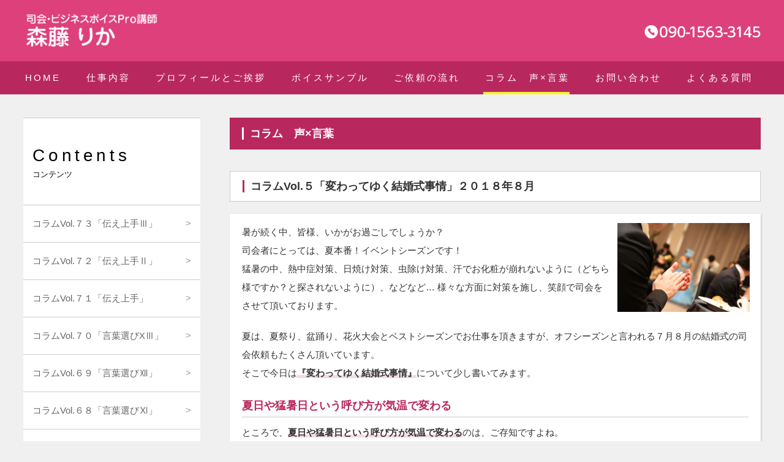

--- FILE ---
content_type: text/html
request_url: http://mc-kayakurika.com/column005.html
body_size: 6053
content:
<!DOCTYPE html>
<html lang="ja">
<head>
<meta charset="UTF-8">
<meta http-equiv="X-UA-Compatible" content="IE=edge">
<title>コラムVol.5「変わってゆく結婚式事情」 | 司会「森藤 りか」公式HP</title>
<meta name="viewport" content="width=device-width, initial-scale=1">
<meta name="description" content="夏は、夏祭り、盆踊り、花火大会とベストシーズンでお仕事を頂きますが、オフシーズンと言われる７月８月の結婚式の司会依頼もたくさん頂いています。そこで今日は『変わってゆく結婚式事情』について少し書いてみます。婚礼・結婚式・披露宴などの司会は「森藤りか」にお任せください。企業・団体主催のイベントが得意です。愛知県・名古屋市・岡崎市など。">

<link rel="stylesheet" href="css/style.css">
<link rel="stylesheet" href="css/slide.css">
<link rel="stylesheet" href="css/fixmenu.css">
<script type="text/javascript" src="js/openclose.js"></script>
<script type="text/javascript" src="js/fixmenu.js"></script>
<!--[if lt IE 9]>
<script src="https://oss.maxcdn.com/html5shiv/3.7.2/html5shiv.min.js"></script>
<script src="https://oss.maxcdn.com/respond/1.4.2/respond.min.js"></script>
<style>
body.is-fixed .nav-fix-pos {position: static !important;top: auto;}
body.is-fixed header {margin-bottom: 0px;}
body.is-fixed #contents {padding-top: 0;}
</style>
<![endif]-->
<script type="text/javascript" src="https://ajax.googleapis.com/ajax/libs/jquery/1.7.1/jquery.min.js"></script>
<script type="text/javascript" src="js/jquery.smoothScroll.js"></script>
<!-- Google Tag Manager -->
<script>(function(w,d,s,l,i){w[l]=w[l]||[];w[l].push({'gtm.start':
new Date().getTime(),event:'gtm.js'});var f=d.getElementsByTagName(s)[0],
j=d.createElement(s),dl=l!='dataLayer'?'&l='+l:'';j.async=true;j.src=
'https://www.googletagmanager.com/gtm.js?id='+i+dl;f.parentNode.insertBefore(j,f);
})(window,document,'script','dataLayer','GTM-KX6RVSP');</script>
<!-- End Google Tag Manager -->
</head>

<body id="gotop">
<!-- Google Tag Manager (noscript) -->
<noscript><iframe src="https://www.googletagmanager.com/ns.html?id=GTM-KX6RVSP"
height="0" width="0" style="display:none;visibility:hidden"></iframe></noscript>
<!-- End Google Tag Manager (noscript) -->

<div id="container">

<header>
<div class="inner">
<h1 id="logo"><a href="index.html"><img src="images/logo.png" alt="司会・ビジネスボイスPro講師　森藤　りか"></a></h1>
<ul id="h-nav">
<li><a href="tel:09015633145"><img src="images/tel.png" alt=""></a></li>
</ul>
</div>
</header>

<!--大きな端末用（901px以上端末）メニュー-->
<div class="nav-fix-pos">
<nav id="menubar">
<ul>
<li><a href="./">HOME</a></li>
<li><a href="mc.html">仕事内容</a></li>
<li><a href="about.html">プロフィールとご挨拶</a></li>
<li><a href="voice.html">ボイスサンプル</a></li>
<li><a href="flow.html">ご依頼の流れ</a></li>
<li class="current"><a href="column.html">コラム　声×言葉</a></li>
<li><a href="contact.html">お問い合わせ</a></li>
<li><a href="faq.html">よくある質問</a></li>
</ul>
</nav>
</div>

<!--小さな端末用（900px以下端末）メニュー-->
<nav id="menubar-s">
<ul>
<li><a href="./">HOME</a></li>
<li><a href="mc.html">仕事内容</a></li>
<li><a href="about.html">プロフィールとご挨拶</a></li>
<li><a href="voice.html">ボイスサンプル</a></li>
<li><a href="flow.html">ご依頼の流れ</a></li>
<li><a href="column.html">コラム　声×言葉</a></li>
<li><a href="contact.html">お問い合わせ</a></li>
<li><a href="faq.html">よくある質問</a></li>
</ul>
</nav>

<div id="contents">

<div id="main">

<section class="mb35" id="01">
<h2>コラム　声×言葉</h2>
</section>

<section id="02">


<h3>コラムVol.５「変わってゆく結婚式事情」２０１８年８月</h3>
<div class="waku">
<img src="images/column/005.jpg" alt="コラムVol.５「変わってゆく結婚式事情」" class="fr mae w-25" />
<p>暑が続く中、皆様、いかがお過ごしでしょうか？<br>
司会者にとっては、夏本番！イベントシーズンです！<br>
猛暑の中、熱中症対策、日焼け対策、虫除け対策、汗でお化粧が崩れないように（どちら様ですか？と探されないように）、などなど…
様々な方面に対策を施し、笑顔で司会をさせて頂いております。</p>

<p>夏は、夏祭り、盆踊り、花火大会とベストシーズンでお仕事を頂きますが、オフシーズンと言われる７月８月の結婚式の司会依頼もたくさん頂いています。<br>
そこで今日は<span class="bold2">『変わってゆく結婚式事情』</span>について少し書いてみます。</p>

<h4>夏日や猛暑日という呼び方が気温で変わる</h4>
<p>ところで、<span class="bold2">夏日や猛暑日という呼び方が気温で変わる</span>のは、ご存知ですよね。<br>
日最高気温が２５度以上の日を夏日、３０度以上の日を真夏日、３５度以上の日を猛暑日、夜になっても気温が下がらず、最低気温が２５度以上ある夜を熱帯夜と呼ぶと気象庁の用語で決められています。ご参考まで。</p>

<p>それにしても「夏の熱さも、季節感の味わい」と受け入れられるのは、３５度未満の真夏日と呼ばれるくらいまでですよ。荒々しく激しい勢いの、と言う意味の「猛」。猛烈な暑さの猛暑日は、言葉としても受け入れ難い気持ちがひしひしと伝わってきますよね。</p>

<p>４０度を超える日もニュースに上がっていますが、この先、呼び名がつけられるとしたら、どんな名前になるのでしょうね。</p>


<h4>ブライダルオフシーズンのはずなのに…</h4>
<p>憧れのジューンブライド。６月の花嫁は幸せになれる…という言い伝え。<br>
ロマンチックですよね。<br>
でも、６月は結婚式を挙げたい月別ランキングでは、第７位なんですよ。<br>
ジューンブライドは、日本の気候では梅雨の時期で、もともと閑散期対策として海外から取り入れたものだったと言ってしまうと、せっかくのロマンチックさがどこかへ飛んでいってしまいそうですが…<br>
第７位と言うのは、なかなかの健闘ぶりなのかと思われます。</p>

<p>そしてやはり人気なのは、春と秋で、第１位は10月、第２位は11月、第３位５月、第４位9月、第５位３月というランキングになっているようです。</p>

<p>さらに驚いたのは、ジューンブライドを押さえて、第６位に７月という結果が出ていることです。<br>
その訳は?!　</p>
<p>なんと！こちらもブライダル業界の経営戦略のようなんです〜。<br>
オンシーズンとオフシーズンでは同じ内容の見積もりでも金額に差があったり、オフシーズンの企画で提供されるお得なパッケージを選ぶカップルが増えているのです。こうした<span class="bold2">ブライダル業界の戦略が、堅実な若者のニーズに見事にマッチし、オフシーズンと言われていた真夏にブライダルのお仕事が増えています。</span></p>


<h4>どうぞ皆様、盛大な拍手でお迎え下さい。</h4>
<p>結婚式。</p>
<p>新郎新婦が列席者からの大きな拍手に包まれる華々しい入場のシーン。<br>
お世話になった大切な方々、どんな時も支えてくれた仲良しのお友達、<br>
みんなから一心に祝福を受ける結婚式。<br>
祝福の気持ちは、拍手に込められます。<br>
扉が開いて、姿が見えた瞬間、沸き起こる拍手。<br>
涙を拭いながらも、叩く事をやめないその手から発せられる、良かったね、おめでとう！が溢れる気持ち。拍手。</p>

<p>どんなBGMよりも感動的です。</p>
<p>司会者も、率先して拍手をします。<br>
打合せをして新郎新婦の人となりや、結婚式に対する想いを共有させて頂くと、つい想い入れが強くなり拍手も強くなり、毎回、掌がかゆくなっています。<br>
なのに…</p>

<p>近頃では、少し様子が変わってきました。<br>
列席者の手には、スマートフォン。<br>
ほぼ８０％くらいの方々はスマホのカメラを構えて、新郎新婦をお迎えします。<br>
撮影してますから、手なんて叩けません。<br>
拍手でお迎えするのが難しくなってきているのです。</p>

<p>残りの２０％の方々も、パラパラとして下さった拍手を、周りを見渡してすぐにやめてしまいます。<br>
マイノリティはマジョリティに勝てないのか〜。<br>
パラパラの拍手ほど切ない物はありません。むしろ、最初から無い方が美しい。<br>
祝福の想いで向けられるたくさんのカメラには、きっと素敵な表情の新郎新婦が写っています。写真が大切なんです。その瞬間を切り取る写真。
時が経過してからもその時の様子は、写真を見ればそのまま分かります。<br>
写真が大切なんです。わかっています。</p>

<p>でも煮え切らない気持ちがある事も否めません。</p>

<p>拍手喝采を頂ける事って、人生の中でそうある事じゃないですよね。<br>
愛情のこもった拍手に包まれるって、本当に幸せな事ですし、手を叩く音って、暖かいですよね。<br>
空気の振動みたいなものも伝わってきて、拍手に包まれる感覚は、とても心地よいものです。</p>

<p>列席者の皆さんの想い、音や空気感、そういう、その時しか感じる事が出来ない感覚をきちんと味わって頂けたらもっと素敵な思い出になるんじゃないかと思うこの頃です。</p>

</div>


</section>





</div>
<!--/main-->

<div id="sub">

<nav>
<h2 class="bg1">Contents<span>コンテンツ</span></h2>
            <ul class="submenu">
              <li><a href="column073.html">コラムVol.７３「伝え上手Ⅲ」</a></li>
              <li><a href="column072.html">コラムVol.７２「伝え上手Ⅱ」</a></li>
              <li><a href="column071.html">コラムVol.７１「伝え上手」</a></li>
              <li><a href="column070.html">コラムVol.７０「言葉選びXⅢ」</a></li>
              <li><a href="column069.html">コラムVol.６９「言葉選びⅫ」</a></li>
              <li><a href="column068.html">コラムVol.６８「言葉選びⅪ」</a></li>
              <li><a href="column067.html">コラムVol.６７「言葉選びⅩ」</a></li>
              <li><a href="column066.html">コラムVol.６６「言葉選びⅨ」</a></li>
              <li><a href="column065.html">コラムVol.６５「言葉選びⅧ」</a></li>
              <li><a href="column064.html">コラムVol.６４「言葉選びⅦ」</a></li>
              <li><a href="column063.html">コラムVol.６３「言葉選びⅥ」</a></li>
              <li><a href="column062.html">コラムVol.６２「言葉選びⅤ」</a></li>
              <li><a href="column061.html">コラムVol.６１「言葉選びⅣ」</a></li>
              <li><a href="column060.html">コラムVol.６０「言葉選びⅢ」</a></li>
              <li><a href="column059.html">コラムVol.５９「言葉選びⅡ」</a></li>
              <li><a href="column058.html">コラムVol.５８「言葉選びⅠ」</a></li>
              <li><a href="column057.html">コラムVol.５７「季節感Ⅲ」</a></li>
              <li><a href="column056.html">コラムVol.５６「季節感Ⅱ」</a></li>
              <li><a href="column055.html">コラムVol.５５「季節感」</a></li>
              <li><a href="column054.html">コラムVol.５４「きくチカラⅫ」</a></li>
              <li><a href="column053.html">コラムVol.５３「きくチカラⅪ」</a></li>
              <li><a href="column052.html">コラムVol.５２「きくチカラⅩ」</a></li>
              <li><a href="column051.html">コラムVol.５１「きくチカラⅨ」</a></li>
              <li><a href="column050.html">コラムVol.５０「きくチカラⅧ」</a></li>
              <li><a href="column049.html">コラムVol.４９「きくチカラⅦ」</a></li>
              <li><a href="column048.html">コラムVol.４８「きくチカラⅥ」</a></li>
              <li><a href="column047.html">コラムVol.４７「きくチカラⅤ」</a></li>
              <li><a href="column046.html">コラムVol.４６「きくチカラⅣ」</a></li>
              <li><a href="column045.html">コラムVol.４５「きくチカラⅢ」</a></li>
              <li><a href="column044.html">コラムVol.４４「きくチカラⅡ」</a></li>
              <li><a href="column043.html">コラムVol.４３「きくチカラ」</a></li>
              <li><a href="column042.html">コラムVol.４２「声と言葉と、眉とⅡ」</a></li>
              <li><a href="column041.html">コラムVol.４１「声と言葉と、眉と」</a></li>
              <li><a href="column040.html">コラムVol.４０「声と言葉と、○○と」</a></li>
              <li><a href="column039.html">コラムVol.３９ 「オンラインで好感度アップのコツ⑦語尾編Ⅳ」</a></li>
              <li><a href="column038.html">コラムVol.３８ 「オンラインで好感度アップのコツ⑥語尾編Ⅲ」</a></li>
              <li><a href="column037.html">コラムVol.３７ 「オンラインで好感度アップのコツ⑤語尾編Ⅱ」</a></li>
              <li><a href="column036.html">コラムVol.３６ 「オンラインで好感度アップのコツ④語尾編」</a></li>
              <li><a href="column035.html">コラムVol.３５ 「オンラインで好感度アップのコツ③雰囲気作り編」</a></li>
              <li><a href="column034.html">コラムVol.３４ 「オンラインで好感度アップのコツ②声色・テンポ編」</a></li>
              <li><a href="column033.html">コラムVol.３３ 「オンラインで好感度アップのコツ①見せ方編」</a></li>
              <li><a href="column032.html">コラムVol.３２ 「聞き上手になる５つの方法」</a></li>
              <li><a href="column031.html">コラムVol.３１ 「柿ってすごいの？！」</a></li>
              <li><a href="column030.html">コラムVol.３０ 「大切な１通の手紙」</a></li>
              <li><a href="column029.html">コラムVol.２９ 「心地よい距離感とは」</a></li>
              <li><a href="column028.html">コラムVol.２８ 「そうですけど…。けど、なに？！」</a></li>
              <li><a href="column027.html">コラムVol.２７ 「マスクコミュニケーションのコツ」</a></li>
              <li><a href="column026.html">コラムVol.２６ 「こんな時だからこそ『鼻歌（ハミング）』を！」</a></li>
              <li><a href="column025.html">コラムVol.２５ 「モテる言葉遣い」</a></li>
  <li><a href="column024.html">コラムVol.２４ 「声が綺麗になる“うがい”の仕方」</a></li>
  <li><a href="column023.html">コラムVol.２３ 「声の大きさ」</a></li>
  <li><a href="column022.html">コラムVol.２２ 「ステイタス」</a></li>
  <li><a href="column021.html">コラムVol.２１ 「語感を味わう」</a></li>
  <li><a href="column020.html">コラムVol.２０ 「質問力」</a></li>
  <li><a href="column019.html">コラムVol.１９ 「司会のコツ・ことわざ慣用句活用術」</a></li>
  <li><a href="column018.html">コラムVol.１８ 「口を動かす筋肉の運動」</a></li>
  <li><a href="column017.html">コラムVol.１７ 「表情筋トレーニング」</a></li>
  <li><a href="column016.html">コラムVol.１６ 「雨」</a></li>
  <li><a href="column015.html">コラムVol.１５ 「ボイストレーニング」</a></li>
  <li><a href="column014.html">コラムVol.１４ 「声・のどのケア」</a></li>
  <li><a href="column013.html">コラムVol.１３ 「天皇陛下・皇后陛下から学ぶ言葉の重さ」</a></li>
  <li><a href="column012.html">コラムVol.１２ 「コミュニケーション、苦手？」</a></li>
  <li><a href="column011.html">コラムVol.１１ 「寒い〜！」</a></li>
  <li><a href="column010.html">コラムVol.１０ 「しあわせとは…」</a></li>
  <li><a href="column009.html">コラムVol.９ 「大丈夫？」</a></li>
<li><a href="column008.html">コラムVol.８ 「タイムキーパー」</a></li>
<li><a href="column007.html">コラムVol.７「一生の思い出に残る感動のシーンを！」</a></li>
<li><a href="column006.html">コラムVol.６「司会の準備」</a></li>
<li><a href="column005.html">コラムVol.５「変わってゆく結婚式事情」</a></li>
<li><a href="column004.html">コラムVol.４「人の心を癒す声とは」</a></li>
<li><a href="column003.html">コラムVol.３「私が笑顔を大切だと思う理由」</a></li>
<li><a href="column002.html">コラムVol.２「私の発声練習のやり方」</a></li>
<li><a href="column001.html">コラムVol.１「自己紹介のコツ」</a></li>
</ul>
</nav>

<p><img src="images/img07.jpg" alt="森藤りか"></p>

</div>
<!--/sub-->

</div>
<!--/contents-->

<p id="pagetop"><a href="#gotop">↑</a></p>

<footer>
<small>Copyright&copy; 森藤 りか All Rights Reserved.</small>
</footer>

</div>
<!--/container-->

<!--お知らせ欄の開閉処理条件　900px以下-->
<script type="text/javascript">
if (OCwindowWidth() <= 900) {
	open_close("newinfo_hdr", "newinfo");
}
</script>

<!--メニューの３本バー-->
<div id="menubar_hdr" class="close"><span></span><span></span><span></span></div>
<!--メニューの開閉処理条件設定　900px以下-->
<script type="text/javascript">
if (OCwindowWidth() <= 900) {
	open_close("menubar_hdr", "menubar-s");
}
</script>
</body>
</html>


--- FILE ---
content_type: text/css
request_url: http://mc-kayakurika.com/css/style.css
body_size: 6835
content:
@charset "utf-8";



/*PC・タブレット・スマホ共通設定
------------------------------------------------------------------------------------------------------------------------------------------------------*/

/*全体の設定
---------------------------------------------------------------------------*/
body {
	margin: 0px;padding: 0px;
	color: #333;	/*全体の文字色*/
	font-family: "ヒラギノ角ゴ Pro W3", "Hiragino Kaku Gothic Pro", "メイリオ", Meiryo, Osaka, "ＭＳ Ｐゴシック", "MS PGothic", sans-serif;	/*フォント種類*/
	font-size: 15px;	/*文字サイズ*/
	line-height: 2;		/*行間*/
	-webkit-text-size-adjust: none;
	background: #f0f0f0;	/*背景色（古いブラウザ用）*/
}
h1,h2,h3,h4,h5,p,ul,ol,li,dl,dt,dd,form,figure,form {margin: 0px;padding: 0px;font-size: 100%;}
ul {list-style-type: none;}
ol {padding-left: 40px;padding-bottom: 15px;}
img {border: none;max-width: 100%;height: auto;vertical-align: middle;}
table {border-collapse:collapse;font-size: 100%;border-spacing: 0;}
iframe {width: 100%;}

/*リンク（全般）設定
---------------------------------------------------------------------------*/
a {
	color: #666;	/*リンクテキストの色*/
	-webkit-transition: 0.5s;	/*マウスオン時の移り変わるまでの時間設定。0.5秒。*/
	transition: 0.5s;			/*同上*/
}
a:hover {
	color: #b8285e;				/*マウスオン時の文字色*/
	text-decoration: none;		/*マウスオン時にリンクの下線を消す設定*/
}

/*ヘッダー（ロゴが入った最上段のブロック）
---------------------------------------------------------------------------*/
header {
	background: #de407b;	/*背景色*/
}
header .inner {
	height: 100px;	/*ヘッダーの高さ*/
	position: relative;
}
/*ロゴ画像*/
#logo img {
	width: 230px;	/*画像幅*/
	position: absolute;
	left: 3%;	/*左から3%の場所に配置*/
	top: 22px;	/*上から32pxの場所に配置*/
}
/*ヘッダー右側のアイコン類*/
#h-nav {
	position: absolute;
	right: 3%;	/*右から3%の場所に配置*/
	top: 34px;	/*上から34pxの場所に配置*/
}
/*ヘッダー右側のアイコン類（１個あたり）*/
#h-nav li {
	float: left;
	margin-left: 20px;	/*アイコン間の余白*/
}
/*ヘッダー右側のアイコン類（画像）*/
#h-nav li img {
	display: block;
	width: 190px;	/*幅*/


	border-radius: 4px;	/*角丸のサイズ。50%にすると正円になる。*/
}

/*メインメニュー
---------------------------------------------------------------------------*/
/*メニューブロックの設定*/
#menubar {
	background: #b8285e;	/*背景色*/
	overflow: hidden;
}
/*メニュー１個あたりの設定*/
#menubar li {
	float: left;
	margin-left: 3%;
	overflow: hidden;
	letter-spacing: 0.2em;
}
#menubar li a {
	text-decoration: none;
	display: block;
	color: #fff;	/*文字色*/
	line-height: 46px;	/*高さ。ここを変える場合、fixmenu.cssの「body.is-fixed header」のサイズも変える。*/
	padding-top: 4px;	/*上にあける余白。下の「border-bottom」のサイズと合わせる。*/
	padding-left: 0.2em;	/*上のletter-spacingの数字と揃える*/
}
/*下線のアニメーション設定*/
#menubar li::after {
	-webkit-transition: 0.5s;transition: 0.5s;	/*0.5秒かけてアニメーションを実行する。*/
	content: "";
	display: block;
	border-bottom: 4px solid #fff034;	/*下線の幅、線種、色*/
	position: relative;left: 0px;bottom: -4px;	/*bottomのサイズは上のborder-bottomの数字と合わせる。マイナス記号は残したまま。*/
}
#menubar li:hover::after,#menubar li.current::after {
	bottom: 0px;
}
/*小さい端末用(画面幅800px以下)メニューを表示させない*/
#menubar-s {
	display: none;
}
/*３本バーアイコンを表示させない*/
#menubar_hdr {
	display: none;
}

/*コンテンツ
---------------------------------------------------------------------------*/
#contents {
	clear: both;
	margin: 3%;	/*ボックスの外側にとる余白*/
}

/*メインコンテンツ
---------------------------------------------------------------------------*/
/*メインコンテンツブロック*/
#main {
	float: right;	/*右に回り込み*/
	width: 72%;		/*ボックス幅*/
}
/*メインコンテンツブロック（１カラム時）*/
.c1 #main {
	float: none;
	width: 100%;
}
/*メインコンテンツのh2タグ*/
#main h2 {
	clear: both;
	margin-bottom: 20px;
	padding: 8px 20px;	/*上下、左右への余白*/
	background: #b8285e;	/*背景色*/
	color: #fff;	/*文字色*/
	font-size:1.2em;
}
#main h2::first-letter {
	border-left: 3px solid #fff;	/*左側のアクセントラインの幅、線種、色*/
	padding-left: 10px;
}
/*メインコンテンツのh3タグ*/
#main h3 {
	clear: both;
	margin-bottom: 20px;
	padding: 6px 20px;	/*上下、左右への余白*/
	border: 1px solid #ccc;	/*枠線の幅、線種、色*/
	background: #fff;	/*背景色*/
	font-size:1.2em;
}
#main h3::first-letter {
	border-left: 3px solid #b8285e;	/*左側のアクセントラインの幅、線種、色*/
	padding-left: 10px;
}
/*メインコンテンツの段落タグ*/
#main p {
	padding: 0px 20px 20px;	/*上、左右、下への余白*/
}
#main h2 + p,
#main h3 + p {
	margin-top: -10px;
}

/*リスト
---------------------------------------------------------------------------*/
/*矢印*/
ul.list01 {margin-left:20px;}

ul.list01 li {
	position: relative;
}
ul.list01 li::after,
ul li::before {
	display: block;
	content: '';
	position: absolute;
}
ul.list01 li::after {
	top: .35em;
	left: -1.2em;
	width: 14px;
	height: 14px;
	background-color: #C40912;
	border-radius: 100%;
}
ul.list01 li::before {
	z-index: 2;
	top: .625em;
	left: -.975em;
	width: 4px;
	height: 4px;
	border-right: 1px solid #fff;
	border-bottom: 1px solid #fff;
	-webkit-transform: rotate(-45deg);
	transform: rotate(-45deg);
}

/*チェックマーク*/
ul.list02 {margin-left:45px;}

ul.list02 li {
	position: relative;
}
ul.list02 li::after {
	display: block;
	content: '';
	position: absolute;
	top: .8em;
	left: -1.3em;
	width: 8px;
	height: 3px;
	border-left: 2px solid #009;
	border-bottom: 2px solid #009;
	-webkit-transform: rotate(-45deg);
	transform: rotate(-45deg);
}

/* 白枠 */
.waku {
	background: #fff;	/*背景色*/
	position: relative;
	overflow: hidden;
	box-shadow: 1px 1px 3px rgba(0,0,0,0.2);	/*影の設定。右へ、下へ、広げる幅、0,0,0は黒で0.2は透明度20%の事。*/
	padding-top:15px ;
	margin: 10px 0 30px;
}

.waku h4 {
	color: #b8285e;	/*文字色*/
	margin:0 20px;
	border-bottom:#CCC solid 1px;
	margin-bottom:10px;
	font-size:1.2em;
}



/*SERVICEページ
---------------------------------------------------------------------------*/
/*各ボックスの設定（共通）*/
.list {
	background: #fff;	/*背景色*/
	position: relative;
	overflow: hidden;
	box-shadow: 1px 1px 3px rgba(0,0,0,0.2);	/*影の設定。右へ、下へ、広げる幅、0,0,0は黒で0.2は透明度20%の事。*/
	margin-bottom: 20px;
}
.list a {
	text-decoration: none;
	display: block;
	overflow: hidden;
}
/*画像の設定*/
.list img.img {
	float: left;
	width: 25%;	/*画像の幅。ここを変更する場合は、下の.list .textのmargin-leftの数字も調整する。*/
}
/*右側のテキスト欄*/
.list .text {
	padding: 2% 60px 2% 2%;	/*上、右、下、左への余白*/
	margin-left: 27%;		/*左の画像とのバランスをとって設定*/
}
/*h4見出しタグの設定*/
.list h4 {
	color: #b8285e;	/*文字色*/
	font-size:1.2em;
}
/*pタグの設定*/
.list p {
	padding: 0 !important;
}
/*３カラムタイプのボックス設定*/
.list.c3 {
	width: 31%;	/*ボックスの幅*/
	margin: 0 1% 20px;	/*上、左右、下へのボックスの外側にとる余白*/
	float: left;
	height: 300px;	/*高さ。下の「.list.c3 a」のheightと合わせる。*/
	text-align: center;	/*文字をセンタリング*/
}
.list.c3 a {
	height: 300px;
}
/*３カラムタイプの画像設定*/
.list.c3 img.img {
	float: none;
	width: 100%;
}
.list.c3 .text {
	padding: 0;
	margin-left: 0;
}
/*ボックスにリンク指定がされた場合に出る「→」マーク*/
.list a::before {
	content: "→";	/*この文字を出す。他の文字に変えても可だが機種依存文字は化けるので使わない。*/
	position: absolute;
	right: 20px;	/*ボックスの右から20pxの場所に配置*/
	top: 20px;		/*ボックスの上から20pxの場所に配置*/
	background: #000;	/*背景色（古いブラウザ用）*/
	background: rgba(0,0,0,0.5);	/*rgb指定での背景色。「0,0,0」は黒の事で「0.5」が透明度50%の事。*/
	color: #fff;	/*文字色*/
	border: 1px solid #fff;	/*枠線の幅、線種、色*/
	border-radius: 4px;		/*角丸のサイズ*/
	width: 30px;		/*幅*/
	line-height: 30px;	/*高さ*/
	text-align: center;
	-webkit-transition: 0.5s;	/*マウスオン時の移り変わるまでの時間設定。0.5秒。*/
	transition: 0.5s;			/*同上*/
}
/*マウスオン時の「→」マーク*/
.list a:hover::before {
	background: #000;	/*背景色*/
	width: 40px;		/*幅*/
	line-height: 40px;	/*高さ*/
}
/*１カラムでページを表示時の３カラムボックスの高さ*/
.c1 .list.c3,
.c1 .list.c3 a {
	height: 400px;
}

/*一覧ページの各物件ボックス内のテーブル（CMS用）
---------------------------------------------------------------------------*/
.list table {
	font-size: 10px;	/*文字サイズ*/
	width: 100%;
}
.list table,
.list table td,
.list table th {
	border: 1px solid #ccc;	/*枠線の幅、線種、色*/
}
.list table td,
.list table th {
	padding: 1%;	/*テーブル内の余白*/
}
/*色のついた見出しブロック*/
.list table th {
	width: 18%;		/*幅*/
	background: #f5f5f5;	/*背景色*/
	text-align: center;		/*文字をセンタリング*/
	font-weight: normal;	/*デフォルトの太字を標準にする設定*/
}
/*白い説明用ブロック*/
.list table td {
	width: 30%;	/*幅*/
}

/*サブコンテンツ
---------------------------------------------------------------------------*/
/*メインコンテンツブロック*/
#sub {
	float: left;	/*左に回り込み*/
	width: 24%;		/*幅*/
	background: #fff;	/*背景色*/
}
/*メインコンテンツブロック（１カラム時）*/
.c1 #sub {
	display: none;	/*非表示にする設定*/
}
/*subコンテンツ内のh2タグ設定*/
#sub h2 {
	padding: 40px 15px;	/*上下左右へのボックス内の余白*/
	font-weight: normal;	/*hタグのデフォルトの太字を標準にする設定*/
	letter-spacing: 0.2em;	/*文字間隔を少し広くとる設定*/
	font-size: 28px;		/*文字サイズ*/
	line-height: 1.5;	/*行間*/
	color: #000;		/*文字色*/
	background: #fff;	/*背景色（サンプルテンプレートでは以下のキーボードやグリーンの背景画像とともに設定しているので注意）*/
	border-top: 1px solid #ccc;	/*上の線の幅、線種、色*/
	border-bottom: 1px solid #ccc;	/*下の線の幅、線種、色*/
}
/*navの直後にnavとh2が続いた場合と、navタグの直後にh2が続いた場合に、h2の上のラインを消す設定*/
#sub nav + nav h2,
#sub nav + h2 {
	border-top: none;
}
/*subコンテンツ内のh2タグ内のspanタグ設定*/
#sub h2 span {
	display: block;
	font-size: 13px;	/*文字サイズ*/
	letter-spacing: normal;	/*文字間隔を標準に戻す設定*/
}
/*bg1背景（キーボード）*/
#sub h2.bg1 {
	background: #fff url(../images/bg1.png) no-repeat right center;	/*背景色、背景画像読み込み、rightは右寄せ、center上下の中央という意味*/
}
/*bg2背景（グリーン）*/
#sub h2.bg2 {
	background: #fff url(../images/bg2.png) no-repeat right center;	/*背景色、背景画像読み込み、rightは右寄せ、center上下の中央という意味*/
}
/*subコンテンツ内のpタグ設定*/
#sub p {
	padding: 15px;
}

/*サブコンテンツ内のメニュー
---------------------------------------------------------------------------*/
/*メニュー全体の設定*/
#sub ul.submenu {
	border-top: 1px solid #ccc;	/*上の線の幅、線種、色*/
}
/*h2タグの直後にsubmenuが入った場合にsubmenuの上のラインを消す設定*/
#sub h2 + ul.submenu {
	border-top: none;
}
/*メニュー１個ごとの設定*/
#sub ul.submenu li a {
	text-decoration: none;
	display: block;
	padding: 15px;	/*メニュー内の余白*/
	border-bottom: 1px solid #ccc;	/*下の線の幅、線種、色*/
}
/*マウスオン時*/
#sub ul.submenu li a:hover {
	background: #999;	/*背景色*/
	color: #fff;	/*文字色*/
}
/*「>」マーク*/
#sub ul.submenu li a::before {
	display: block;
	float: right;	/*右側に配置*/
	content: ">";	/*このテキストを表示させる。変更してもOKですが機種依存文字は使わないように。*/
	color: #999;	/*文字色*/
}
/*マウスオン時の「>」マーク*/
#sub ul.submenu li a:hover::before {
	color: #fff;	/*文字色*/
}


/*電話
---------------------------------------------------------------------------*/

/*電話番号ボックスの設定*/
.tel_box {
	background: rgba(0,0,0,0.1);	/*背景色の設定。rgbaは色設定で0,0,0は黒。0.1が透明度。*/
	color: #000;	/*文字色*/
	width: 100%;	/*ボックス幅*/
	padding: 20px 0px 10px;
	text-align: center;	/*内容をセンタリング*/
	right: 0px;	/*header #innerに対して右から0pxの場所に配置*/
	top: 22px;	/*header #innerに対して上から22pxの場所に配置*/
	border-radius: 4px;	/*角丸のサイズ*/
	font-size: 180%;	/*文字サイズ*/
	letter-spacing: 0.2em;	/*文字間隔を少し広くとる設定*/
	border: 1px solid #fff;						/*枠線の幅、線種、色（古いブラウザ用）*/
	border: 1px solid rgba(255,255,255,0.4);	/*同上。rgbaは色設定で255,255,255は白。0.4が透明度。*/
}
.tel_box .number a {
	color: #000;
	text-decoration:none;
}
/*TELブロック内の小文字*/
.tel_box .number span {
	display: block;
	font-size: 0.6em;	/*文字サイズ*/
	letter-spacing: 0.1em;	/*文字間隔を少し広くとる設定*/
}


/*お問い合わせ
---------------------------------------------------------------------------*/

span.hissu {
	color:#FFF;
	background-color:#F60;
	padding:0 3px 1px 3px;
	font-size:0.8em;
	margin-left:5px;
	border-radius: 3px;        /* CSS3草案 */  
    -webkit-border-radius: 3px;    /* Safari,Google Chrome用 */  
    -moz-border-radius: 3px;   /* Firefox用 */ 
	}

input[type="text"] {line-height:180%;}

/*ボタンの設定*/
input[type="submit"],
input[type="button"],
input[type="reset"] {
	width: 250px;	/*ボタン幅*/
	padding: 10px;	/*ボタン内の余白*/
	margin-bottom: 20px;
	border: none;
	border-radius: 30px;	/*角丸のサイズ*/
	background-color: #DE407B;	/*背景色（古いブラウザだとここの色のみが出ます）*/
	background-image: -webkit-gradient(linear, left top, left bottom, from(#E66A99), to(#DE407B));	/*グラデーション*/
	background-image: -webkit-linear-gradient(#E66A99, #DE407B);	/*同上*/
	background-image: linear-gradient(#E66A99, #DE407B);			/*同上*/
	-webkit-box-shadow: 1px 2px 7px #ccc;	/*影の設定。それぞれ右へ、下へ、ぼかし幅、色の設定。*/
	box-shadow: 1px 2px 7px #ccc;			/*同上*/
	color: #FFF;		/*文字色*/
	font-size: 16px;	/*文字サイズ*/
	letter-spacing: 0.1em;	/*文字間隔を少し広めにとる設定。*/
}
/*ボタンのマウスオン時の設定*/
input[type="submit"]:hover,
input[type="button"]:hover,
input[type="reset"]:hover {
	background-color: #E66A99;	/*背景色（古いブラウザだとここの色のみが出ます）*/
	background-image: -webkit-gradient(linear, left top, left bottom, from(#DE407B), to(#E66A99));	/*グラデーション*/
	background-image: -webkit-linear-gradient(#DE407B, #E66A99);	/*同上*/
	background-image: linear-gradient(#DE407B, #E66A99);			/*同上*/
}

/*PAGE TOP設定
---------------------------------------------------------------------------*/
#pagetop {
	clear: both;
}
#pagetop a {
	text-decoration: none;
	text-align: center;
	display: block;
	float: right;
	margin-right: 3%;
	color: #FFF;		/*文字色*/
	font-size: 20px;	/*文字サイズ*/
	padding: 0px 30px;	/*上下、左右へのボックス内余白*/
	background: #de407b;	/*背景色*/
	border-radius: 4px 4px 0px 0px;	/*角丸のサイズ。左上、右上、右下、左下。*/
}
/*マウスオン時*/
#pagetop a:hover {
	background: #999;	/*背景色*/
	color: #FFF;			/*文字色*/
}

/*フッター設定
---------------------------------------------------------------------------*/
footer {
	clear: both;
	background: #de407b;	/*背景色*/
	color: #fff;			/*文字色*/
	text-align: center;
}
footer a {
	color: #fff;
	text-decoration: none;
}
footer a:hover {
	color: #fff;
}
footer .pr {
	display: block;
	font-size: 80%;
}

/*トップページ内「更新情報・お知らせ」ブロック
---------------------------------------------------------------------------*/
/*ブロック全体の設定*/
#new dl {
	padding-left: 15px;
	margin-bottom: 15px;
	height: 1000px;	/*高さ*/
	overflow: auto;	/*高さの設定を超えるとスクロールが自動で出る設定。全部表示させていたいならこの行と上の行を削除。*/
}
/*日付設定*/
#new dt {
	font-weight: bold;	/*太字にする設定。標準がいいならこの行削除。*/
	float: left;
	width: 10em;
	padding-top:5px;
}
/*記事設定*/
#new dd {
	padding-left: 10em;
	padding-bottom:10px;
	padding-top:7px;
	border-bottom:solid 1px #de407b;
}

/*よく頂く質問ページ
---------------------------------------------------------------------------*/
/*ブロック全体*/
.faq {
	padding: 0px 15px;	/*上下、左右への余白*/
}
/*質問の設定*/
.faq dt {
	color: #b8285e;	/*文字色*/
	font-weight: bold;	/*太字*/
	padding-top: 15px;
}
.faq dt a {
	color: #1a4ef7;	
}
/*回答の設定*/
.faq dd {
	border-bottom: 1px solid #CCC;	/*下線の幅、線種、色*/
	overflow: hidden;
	padding-bottom: 15px;
}

/*一覧ページのボックス右下のオプションマーク
（CMSの場合は管理ページの「オプション1」～のプルダウンと、setup.phpの「オプション選択肢」に関連します）
---------------------------------------------------------------------------*/
.option1 {
	font-size: 10px;
	color: #FFF;
	background: #F00;
	text-align: center;
	display: block;
	width: 120px;
	position: absolute;
	left: 0px;
	top: 0px;
	-webkit-transform: rotate(-45deg) translate(-35px);
	transform: rotate(-45deg) translate(-35px);
}
h2 span.option1 {
	width: auto;
	padding: 0px 5px;
	position: static;
	-webkit-transform: none;
	transform: none;
	display: inline-block;
}
.option2 {
	font-size: 10px;
	color: #FFF;
	background: #069;
	text-align: center;
	display: block;
	width: 120px;
	position: absolute;
	left: 0px;
	top: 0px;
	-webkit-transform: rotate(-45deg) translate(-35px);
	transform: rotate(-45deg) translate(-35px);
}
h2 span.option2 {
	width: auto;
	padding: 0px 5px;
	position: static;
	-webkit-transform: none;
	transform: none;
	display: inline-block;
}

/*テーブル ta1
---------------------------------------------------------------------------*/
/*ta1設定*/
.ta1 {
	width: 96%;
	margin: 0 2% 20px;
	background: #fff;	/*背景色*/
}
.ta1, .ta1 td, .ta1 th {
	border: 1px solid #ccc;	/*テーブルの枠線の幅、線種、色*/
	padding: 10px;	/*ボックス内の余白*/
	word-break: break-all;
}
/*テーブル１行目に入った見出し部分*/
.ta1 th.tamidashi {
	width: auto;
	text-align: left;		/*左よせ*/
	background: #eee;	/*背景色*/
}
/*ta1の左側ボックス*/
.ta1 th {
	width: 140px;	/*幅*/
	text-align: center;	/*センタリング*/
}
/*左側ボックスに画像を入れた場合の設定*/
.ta1 th img {
	width: 100%;
}

/*トップページのNEWアイコン
---------------------------------------------------------------------------*/
.newicon {
	background: #F00;
	color: #FFF;
	font-size: 70%;
	line-height: 1.5;
	padding: 0 5px;
	border-radius: 2px;
	margin: 0px 5px;
	display: inline-block;
	vertical-align: text-top
}

/*その他
---------------------------------------------------------------------------*/
.look {color:#fff;background: #666;padding:5px;border-radius: 4px;}
.mb15 {
	margin-bottom: 15px !important;
}
.mb25 {
	margin-bottom: 25px !important;
}
.mb35 {
	margin-bottom: 35px !important;
}
.clear {clear: both;}
ul.disc {padding: 0em 25px 1em;list-style: disc;}
.color1 {color: #b8285e;}
.bold {
	font-weight:bold;
}
.bold2 {
    background: linear-gradient(transparent 70%, #F7D9E4 70%);
	font-weight:bold;
}
.pr {font-size: 10px;}
.wl {width: 96%;}
.ws {width: 50%;}
.c {text-align: center;}
.r {text-align: right;}
.l {text-align: left;}
.fr {float: right;margin-left: 1%;margin-bottom: 15px; margin-right:2%; width: 45%;}
.fl {float: left;margin-right: 1%;margin-bottom: 15px; margin-left:2%; width: 45%;}
.big1 {font-size: 30px;letter-spacing: 0.2em;}
.big2 {font-size:130%;}
.mini1 {font-size: 11px;}
.sh {display: none;}
.dn {display: none;}
.w-25 {width:25%;}
.w-20 {width:20%;}

/* youtube */
.youtube {
  position: relative;
  width: 100%;
  text-align:center;
}
.youtube iframe {
  max-width: 600px !important;
}



/* RSS
---------------------------------------------------- */

#top_RSS dl{
	background-color: #fff;
	margin: 0;
	padding: 10px 14px 0;
	width: 95%;
}
#top_RSS dl:after {
	height: 0;
	visibility: hidden;
	content: ".";
	display: block;
	clear: both;
}
* html #top_RSS dl {
	/*\*/height:1%;/*for WinIE*/
	display:inline-table;/*for MacIE*/
}

*:first-child+html #top_RSS dl {
	display:inline-block;/*for MacIE*/
	min-height: 1%;
}

#top_RSS dt{
	font-size: 90%;
	background-position: 0px 0px;
	margin: 0 10px 12px 0;
	padding: 0 0 12px;
	width: 85px;
	float: left;
	clear: both;
}

#top_RSS dt em{
	line-height: 24px;
/*	font-weight: bold;*/
	font-style: normal;
	background-color: #ACD3FF;
	width: 85px;
	height: 24px;
	display: block;
	text-align: center;
	border-radius:3px;
}
#top_RSS dd{
/*	font-weight: bold;*/
	line-height: 24px;
	background-attachment: scroll;
	background-image: url(../image/RSS_line.gif);
	background-repeat: repeat-x;
	background-position: 0px 100%;
	margin: 0 0 12px;
	padding: 0 0 12px 90px;
}
#top_RSS dd a:link,
#top_RSS dd a:visited{
	color: #000000;
	text-decoration:underline;
}
#top_RSS dd a:hover,
#top_RSS dd a:active{
	color: #FF3300;
}



/*画面幅1200px以上の設定
------------------------------------------------------------------------------------------------------------------------------------------------------*/
@media screen and (min-width:1200px){

/*SERVICEページ
---------------------------------------------------------------------------*/
/*３カラムタイプのボックスの高さ*/
.list.c3,
.list.c3 a {
	height: 380px;
}
/*１カラムでページを表示時の３カラムボックスの幅*/
.c1 .list.c3 {
	width: 23%;
}

}



/*画面幅1600px以上の設定
------------------------------------------------------------------------------------------------------------------------------------------------------*/
@media screen and (min-width:1600px){

/*SERVICEページ
---------------------------------------------------------------------------*/
/*３カラムタイプのボックスの高さ*/
.list.c3,
.list.c3 a {
	height: 450px;
}
/*１カラムでページを表示時の３カラムボックスの幅*/
.c1 .list.c3 {
	width: 18%;
}
/*共通*/
.list.c3,
.c1 .list.c3 {
	max-width: 400px;	/*この幅以上には広がらないようにする*/
}

}



/*画面幅900px以下の設定
------------------------------------------------------------------------------------------------------------------------------------------------------*/
@media screen and (max-width:900px){

/*ヘッダー（ロゴが入った最上段のブロック）
---------------------------------------------------------------------------*/
/*ヘッダー右側のアイコン類*/
#h-nav {
	right: 14%;	/*右から20%の場所に配置*/
}

/*メインメニュー
---------------------------------------------------------------------------*/
/*メニューブロックの設定*/
#menubar-s {
	display: block;	/*小さい端末用(画面幅800px以下)メニューを非表示から表示に切り替える*/
	background: #b8285e;
	overflow: hidden;
}
/*メニュー１個あたりの設定*/
#menubar-s li {
	float: left;
	width: 50%;		/*幅*/
}
#menubar-s li a {
	text-decoration: none;
	display: block;
	text-align: center;
	line-height: 50px;		/*行間（高さ）*/
	color: #fff;
	border-bottom: 1px solid #fff;
	border-right: 1px solid #fff;
}
#menubar-s li:nth-child(even) a {
	border-right: none;
}
/*大きな端末用(画面幅801px以上)メニューを非表示にする*/
#menubar {
	display: none;
}

/*３本バーアイコン設定
---------------------------------------------------------------------------*/
/*３本バーブロック*/
#menubar_hdr {
	display: block;
	z-index: 4;
	position: absolute;
	top: 25px;		/*上から25pxの場所に配置*/
	right: 3%;		/*右から3%の場所に配置*/
	width: 30px;	/*幅*/
	border: 1px solid #fff;	/*枠線の幅、線種、色*/
	padding: 12px 10px 5px;	/*上、左右、下へのボックス内余白*/
}
#top #menubar_hdr {
	border: 1px solid #fff;	/*トップページでの枠線の幅、線種、色*/
}
/*３本のバー（1本あたり）*/
#menubar_hdr span {
	display: block;
	border-top: 3px solid #fff;	/*枠線の幅、線種、色*/
	margin-bottom: 7px;			/*バー同士の余白*/
}
#top #menubar_hdr span {
	border-top: 3px solid #fff;	/*トップページでの枠線の幅、線種、色*/
}

/*main,subコンテンツ
---------------------------------------------------------------------------*/
#main, #sub {
	float: none;
	width: auto;
}

/*トップページ内「更新情報・お知らせ」ブロック
---------------------------------------------------------------------------*/
section#new h2.open {
	background: #b8285e url(../images/btn_minus.png) no-repeat right center/34px 34px;
}
section#new h2.close {
	background: #b8285e url(../images/btn_plus.png) no-repeat right center/34px 34px;
}

/*その他
---------------------------------------------------------------------------*/
body.s-n #sub {display: none;}
.w-20 {width: 95%;}

}



/*画面幅600px以下の設定
------------------------------------------------------------------------------------------------------------------------------------------------------*/
@media screen and (max-width:600px){

/*ヘッダー（ロゴが入った最上段のブロック）
---------------------------------------------------------------------------*/
/*ロゴ画像*/
#logo img {
	width: 200px;	/*画像幅*/
	top: 26px;	/*上から38pxの場所に配置*/
}

}



/*画面幅480px以下の設定
------------------------------------------------------------------------------------------------------------------------------------------------------*/
@media screen and (max-width:480px){

/*ヘッダー（ロゴが入った最上段のブロック）
---------------------------------------------------------------------------*/
/*ロゴ画像*/
#logo img {
	left: 5%;	/*左から5%の場所に配置*/
	top: 10px;	/*上から15pxの場所に配置*/
}
/*ヘッダー右側のアイコン類*/
#h-nav {
	left: 0px;	/*左から0pxの場所に配置*/
	top: 55px;	/*上から55pxの場所に配置*/
}

/*メインメニュー
---------------------------------------------------------------------------*/
/*メニュー１個あたりの設定*/
#menubar-s li {
	float: none;
	width: 100%;
}
#menubar-s li a {
	border-right: none;
}

/*SERVICEページ
---------------------------------------------------------------------------*/
/*画像の設定*/
.list img.img {
	float: none;
	width: 100%;
}
/*右側のテキスト欄*/
.list .text {
	padding: 2%;
	margin-left: 0;
}
/*３カラムタイプのボックス設定*/
.list.c3 {
	width: auto;
	margin: 0 0 20px;
	float: none;
	height: auto;
}
.list.c3 a {
	height: auto;
}

/*テーブル
---------------------------------------------------------------------------*/
/*テーブル内の左側*/
.ta1 th {
	width: 90px;
	padding: 5px;
}
/*テーブル内の右側*/
.ta1 td {
	width: auto;
	padding: 5px;
}

/*その他
---------------------------------------------------------------------------*/
.ws,.wl {width: 95%;}
.fr,.fl {float: none;margin: 0;margin-bottom: 10px;width: 100%;}
.sh {display: block;}
.pc {display: none;}

}


--- FILE ---
content_type: text/css
request_url: http://mc-kayakurika.com/css/fixmenu.css
body_size: 506
content:
@charset "utf-8";


/*メインメニューが画面上部に到達した際の設定ファイル
------------------------------------------------------------------------------------------------------------------------------------------------------*/
/*fixmenuブロック*/
body.is-fixed .nav-fix-pos {
	width: 100%;z-index: 100;position: fixed;top: 0;left: 0;
}
/*headerブロック*/
body.is-fixed header {
	margin-bottom: 54px;	/*style.cssの、#menubar li aの「line-height」＋「padding-top」＋#menubar li::afterの「border-bottom」の数字を合計した数字にする*/
}
body.is-fixed #contents {
	padding-top: 3%;	/*#contentsのmarginの数字と合わせる*/
}
body#top.is-fixed #contents {
	padding-top: 0;
}



/*画面幅900px以下の設定
------------------------------------------------------------------------------------------------------------------------------------------------------*/
@media screen and (max-width:900px){

/*fixmenuから折りたたみメニューになるのでリセット。*/
body.is-fixed header {
	margin-bottom: 0px;
}
body.is-fixed #contents {
	padding-top: 0;
}

}
